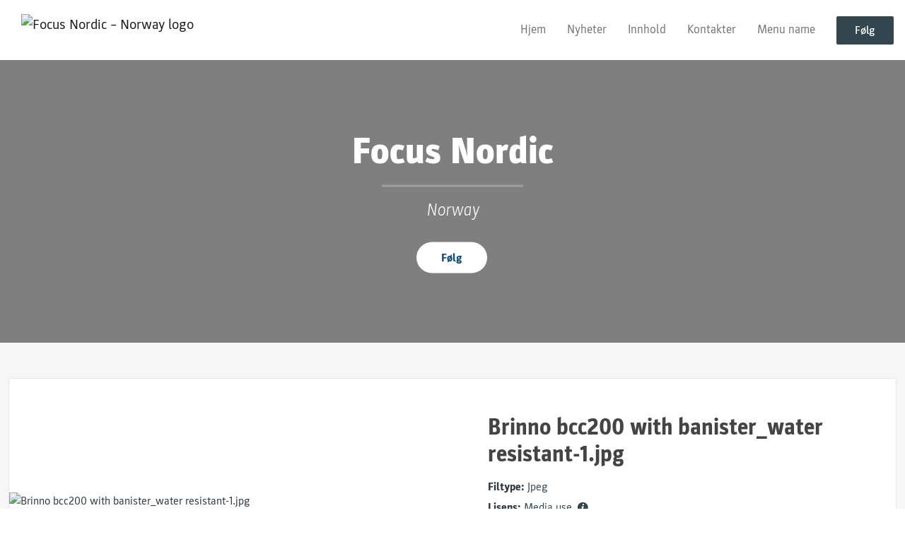

--- FILE ---
content_type: text/html; charset=utf-8
request_url: https://newsroom.notified.com/focus-nordic-norway/media/122887/brinno-bcc200-with-banister-water-resistant-1jpg
body_size: 4824
content:
<!DOCTYPE html><html lang="en"><head>
    <link rel="canonical" href="https://newsroom.notified.com/focus-nordic-norway/media/122887/brinno-bcc200-with-banister-water-resistant-1jpg">
    <title>Focus Nordic – Norway - Brinno bcc200 with banister_water resistant-1.jpg</title>
    <base href="/">

    <link rel="icon" id="appFavicon" href="https://cdn.filestackcontent.com/auto_image/jVMNgIBATjac6tH3uG1m">
    <meta charset="utf-8">
    <meta name="viewport" content="width=device-width, initial-scale=1">
<link rel="stylesheet" href="styles.44392e79409b911e.css"><link href="https://use.typekit.net/zgg3sdt.css" type="text/css" rel="stylesheet" media="screen,print" id="typekit-font"><meta property="og:url" content="https://newsroom.notified.com/focus-nordic-norway"><meta property="og:title" content="Focus Nordic – Norway - Brinno bcc200 with banister_water resistant-1.jpg"><meta property="og:type" content="website"><meta property="og:image" content="https://cdn.filestackcontent.com/ADl2KZuKDRbS7BbbwOreQz/auto_image/resize=width:1200,height:627,fit:clip,align:top/6KCSe6YqQpK7qJ4K350d"><meta property="og:image:width" content="1200"><meta property="og:image:height" content="627"><meta property="og:description" content="Focus Nordic er den største distributøren av foto- og videorelaterte produkter i Europa. I sortimentet finnes mange sterke varemerker representert, både når det gjelder kameraer, optikk, lyd og lys, samt kikkerter og tilbehør. Focus Nordic er representert med egne salgskontor i 9 land i Europa. Vi er medlem i BSCI som jobber for rettferdige vilkår. Les mer på ​www.focusnordic.no"><meta name="description" content="Focus Nordic er den største distributøren av foto- og videorelaterte produkter i Europa. I sortimentet finnes mange sterke varemerker representert, både når det gjelder kameraer, optikk, lyd og lys, samt kikkerter og tilbehør. Focus Nordic er representert med egne salgskontor i 9 land i Europa. Vi er medlem i BSCI som jobber for rettferdige vilkår. Les mer på ​www.focusnordic.no"><meta name="twitter:card" content="summary_large_image"><meta name="robots" content="index, follow"></head>

<body>
    <style id="newsroom_styles">


body{
    font-family: parka-1
}

.btn{
    font-family: parka-1
}

h1,h2,h3,h4,h5,h6{
    font-family: parka-1
}

a{
    color: #31464f
}
a:hover{
    color: #31464f;
   opacity: 0.8;
}
.lSSlideOuter .lSPager.lSpg > li:hover a, .lSSlideOuter .lSPager.lSpg > li.active a {
    background-color: #31464f
   ;
}
.content-container h1 .seperator {
    background-color: #31464f
   ;
}

.navbar .nav-item .nav-link.active {
    border-color: #31464f;
}

.view-more-button-container .btn {
    background: #31464f;
}

.color-newsroom-accent-color{
    color: #31464f;
}

.bg-color-newsroom-accent-color{
    background: #31464f;
}

.item-list-boxed ul li .box .read-more-container{
    background-color: #31464f;
}

.item-list-boxed ul li .box .social-icons{
    color: #31464f;
}
.btn.btn-default {
    background-color: #31464f;
    border-color: #31464f;
    color: #fff;
    border-radius:2px;
}
.btn.btn-default:hover {
    background-color: #31464f;
    border-color: #31464f;
    color: #fff;
    opacity:0.5;
}

.newsroom-section-loader .circular, .newsroom-loader .circular{
    stroke: #31464f;
}

.item-list .list-no-items {
    background-color: #31464f;
}

.modal .modal-dialog .modal-content {
    border-color: #31464f;
}
.control-checkbox:hover input:not([disabled]):checked ~ .indicator, .control-checkbox .control input:checked:focus ~ .indicator {
    background: #31464f;
}

.control-checkbox input:checked:not([disabled]) ~ .indicator {
    background: #31464f;
}

.btn.btn-sm {
    padding: .25rem .5rem;
    font-size: .875rem;
    line-height: 1.5;
    border-radius: .2rem;
}

.btn{
    font-size: 1rem;
    padding: .375rem .75rem;
}

.dropdown .dropdown-menu .dropdown-item.active,.dropup .dropdown-menu .dropdown-item.active {
    color: #31464f
}

.cookie-consent-container{
    background: #31464f;
}


ngb-pagination .page-item.active .page-link {
        color: #fff;
        background-color: #31464f;
        border-color: #31464f;
    }
ngb-pagination .page-link:hover {
    color: #31464f;
}

.press-kit-card .media-list .dataobject-item .info-container {
    background-color: #31464f;
}
</style>
    <style id="custom_styles"></style>
    <notified-newsroom ng-version="19.2.15" ng-server-context="other"><router-outlet></router-outlet><ng-component><!----><div class="newsroom-wrapper newsroom-media"><div class="newsroom-top-nav"><nav id="main-navbar" class="navbar navbar-expand-lg navbar-light bg-faded fixed-top"><a class="navbar-brand" href="https://www.focusnordic.no"><img class="img-fluid" src="https://cdn.filestackcontent.com/auto_image/lFusuUi9RKiVLy2nqRJN" alt="Focus Nordic – Norway logo"><!----></a><!----><!----><button type="button" data-bs-toggle="collapse" data-bs-target="#navbarSupportedContent" aria-controls="navbarSupportedContent" aria-expanded="false" aria-label="Toggle navigation" class="navbar-toggler"><span class="navbar-toggler-icon"></span></button><div class="collapse navbar-collapse"><button type="button" class="mobile-toggle-cancel"><i class="icon-cancel-1"></i></button><ul class="navbar-nav ms-auto"><li class="nav-item"><a routerlinkactive="active" class="nav-link" href="/focus-nordic-norway">Hjem</a></li><!----><li class="nav-item"><a routerlinkactive="active" class="nav-link" href="/focus-nordic-norway/posts">Nyheter</a></li><!----><li class="nav-item"><a routerlinkactive="active" class="nav-link" href="/focus-nordic-norway/presskits">Innhold</a></li><!----><li class="nav-item"><a routerlinkactive="active" class="nav-link" href="/focus-nordic-norway/contacts">Kontakter</a></li><!----><li class="nav-item"><a class="nav-link" href="">Menu name</a></li><!----><!----><!----><!----><!----><!----><!----><!----><li id="follow-button-menu" class="nav-item"><button type="button" class="btn btn-default pe-4 ps-4">Følg</button></li></ul></div></nav></div><!----><!----><div class="newsroom-content"><router-outlet></router-outlet><ng-component><newsroom-header class="hidden-mobile-down"><div class="newsroom-hero-container"><div class="content"><h1 class="title" style="color: #fff;">Focus Nordic </h1><!----><hr class="title-seperator" style="border-color: #fff;"><!----><h2 class="subtitle" style="color: #fff;">Norway</h2><!----><div id="follow-button-header" class="buttons-container"><button class="btn btn-round btn-white" style="color: rgb(13,77,131); background-color: #fff;">Følg</button></div></div><!----><div class="image-overlay" style="background-color: rgba(0,0,0,0.5);"></div><!----><div class="image-container" style="background-image: url(https://cdn.filestackcontent.com/6KCSe6YqQpK7qJ4K350d); filter: blur(0px);"></div><!----></div><!----></newsroom-header><div id="file" class="content-container bg-grey min-height-100-header"><div class="container"><div class="row"><div class="col-lg-12 mb-4"><div class="media-card"><div class="left"><div class="image-container"><img src="https://cdn.filestackcontent.com/auto_image/Y41RKKhFSwS1pIRgCUvF" alt="Brinno bcc200 with banister_water resistant-1.jpg"></div><!----><!----><!----><!----></div><div class="right"><div class="content"><h1 class="title"> Brinno bcc200 with banister_water resistant-1.jpg </h1><div class="description"></div><div class="info-container"><div class="info-item"><span class="title me-1">Filtype:</span><span class="info color-newsroom-accent-color text-capitalize">jpeg</span></div><div class="info-item"><span class="title me-1">Lisens:</span><span class="info color-newsroom-accent-color">Media use <i class="icon-info-circled-1"></i><!----></span></div><div class="info-item"><span class="title me-1">Størrelse:</span><span class="info color-newsroom-accent-color">2408kb</span></div><!----><!----></div><button type="button" ga-track-category="FileDownloads" class="btn btn-default">Last ned</button><!----><!----></div></div></div></div></div></div></div><!----><!----></ng-component><!----></div><div class="powered-by-footer"><div class="container"><div class="row justify-content-center"><div class="subscribe-rss col-lg-6"><div class="icon-rss-1">Follow us</div><ul class="rss-feed-list"><li><a rel="nofollow" target="_blank" class="ms-1" href="https://api.client.notified.com/api/rss/publish/view/20869?type=news">Nyheter (RSS)</a></li><li><a rel="nofollow" target="_blank" class="ms-1" href="https://api.client.notified.com/api/rss/publish/view/20869?type=press">Pressemeldinger (RSS)</a></li><li><a rel="nofollow" target="_blank" class="ms-1" href="https://api.client.notified.com/api/rss/publish/view/20869?type=blog">Blogginnlegg (RSS)</a></li></ul></div><div class="col-lg-6"><a href="https://notified.com" rel="nofollow" target="_blank"><img src="../../content/imgs/logos/logo_square.svg" alt="Notified logo">Powered by Notified</a></div></div></div></div></div><loader-container><!----></loader-container></ng-component><!----></notified-newsroom>

    <script src="https://cdnjs.cloudflare.com/ajax/libs/limonte-sweetalert2/6.9.1/sweetalert2.min.js"></script>
    <script src="https://cdnjs.cloudflare.com/ajax/libs/jquery/3.5.0/jquery.min.js"></script>
    <script src="content/js/lightslider.min.js"></script>
    <script src="content/js/webfont.js"></script>
<script src="runtime.721fa7db6c49c754.js" type="module"></script><script src="polyfills.43efefecfd2cbc08.js" type="module"></script><script src="main.197fc250a44c121d.js" type="module"></script>


<script id="ng-state" type="application/json">{"viewModelKey":{"name":"Focus Nordic – Norway","sluggedName":"focus-nordic-norway","roomId":20869,"isPublic":true,"cameViaCustomDomain":false,"googleAnalyticsTrackingId":null,"googleAnalytics4TrackingId":null,"googleAnalyticsDisabled":false,"cookieConsentEnabled":true,"googleSiteVerificationToken":null,"companyInfo":{"publishRoomId":20869,"about":"Focus Nordic er den største distributøren av foto- og videorelaterte produkter i Europa. I sortimentet finnes mange sterke varemerker representert, både når det gjelder kameraer, optikk, lyd og lys, samt kikkerter og tilbehør. Focus Nordic er representert med egne salgskontor i 9 land i Europa. Vi er medlem i BSCI som jobber for rettferdige vilkår. Les mer på ​www.focusnordic.no","name":"Focus Nordic – Norway","hostedNewsroomDomain":null},"roomSettings":{"publishRoomId":0,"logoUrl":"https://cdn.filestackcontent.com/auto_image/lFusuUi9RKiVLy2nqRJN","mailLogoUrl":"https://cdn.filestackcontent.com/auto_image/4C3iLQ8rRmngNPnp9wBe","favIconUrl":"https://cdn.filestackcontent.com/auto_image/jVMNgIBATjac6tH3uG1m","accentColor":"#31464f","headerTitle":"Focus Nordic ","headerSubtitle":"Norway","headerImageUrl":"https://cdn.filestackcontent.com/6KCSe6YqQpK7qJ4K350d","headerBlurLevel":0,"headerTextColor":"#fff","headerBackgroundColor":"rgba(0,0,0,0.5)","headerFollowButtonBackgroundColor":"#fff","headerFollowButtonTextColor":"rgb(13,77,131)","headerWidgetActive":null,"headerWidgetSpeed":null,"headerWidgetAutoplay":null,"roomMenuEnabledHome":true,"roomMenuEnabledNews":true,"roomMenuEnabledContent":true,"roomMenuEnabledContacts":true,"customMenuItemUrl1":null,"customMenuItemName1":"Menu name","customMenuItemUrl2":null,"customMenuItemName2":null,"customMenuItemUrl3":null,"customMenuItemName3":null,"customMenuItemUrl4":null,"customMenuItemName4":null,"customMenuItemUrl5":null,"customMenuItemName5":null,"customMenuItemUrl6":null,"customMenuItemName6":null,"customMenuItemUrl7":null,"customMenuItemName7":null,"customMenuItemUrl8":null,"customMenuItemName8":null,"customCss":null,"headingFontFamily":{"type":"typeKitFont","fontName":"Parka","externalId":"dwgl","cssSelector":"parka-1"},"paragraphFontFamily":{"type":"typeKitFont","fontName":"Parka","externalId":"dwgl","cssSelector":"parka-1"},"typeKitId":"zgg3sdt","logoHref":"https://www.focusnordic.no"},"publishRoomLabel":{"language":"english","publishRoomId":20869,"pressRelease":"Pressemelding","pressReleases":"Pressemeldinger","regulatoryPressRelease":"Regulatory press release","regulatoryPressReleases":"Regulatory press releases","readMore":"Les mer","readAllPressReleases":"Les alle pressmeldinger","about":"Om","home":"Hjem","content":"Innhold","contacts":"Kontakter","readAllBlogPosts":"Les alle blogginnlegg","viewMore":"Se mer","view":"Se","news":"Nyheter","blogPosts":"Blogginnlegg","blogPost":"Blogginlegg","newsPost":"Nyhetsinlegg","newsPosts":"Nyhetsinlegg","latestNews":"Siste nyheter","topics":"Emner","newsTypes":"Nyhetstyper","noMoreItems":"Ingen flere artikler","relatedLinks":"Relaterte lenker","relatedFiles":"Relaterte medier","relatedPressKits":"Relaterte pressekit","relatedPosts":"Relaterte nyheter","download":"Last ned","fileType":"Filtype","license":"Lisens","size":"Størrelse","follow":"Følg","name":"Navn","yourEmailAddress":"E-post","privacyConcent":"Jeg godtar at personvernopplysningene mine blir behandlet i samsvar med personvernreglene.","privacyText":"Vi i Focus Nordic beskytter din personlige integritet. Focus Nordic og Notified bruker informasjonen du gir oss til å kontakte deg ang. relevant innhold.\r\n\t","enterMailText":"Skriv inn e-post og navn for å motta nyheter fra Focus Nordic.","sendingConfirmMailText":"Vi sender bekreft epost til e-posten din","verifyMailText":"Se etter bekreftelses-eposten i innboksen din, og klikk koblingen i den e-postadressen. En bekreftelsesmelding vil vises i nettleseren din.","mailShareTitle":"Del dette innlegget på sosiale medier","allTopics":"All topics","allYears":"All years","allMonths":"All months","january":"January","february":"February","march":"March","april":"April","may":"May","june":"June","july":"July","august":"August","september":"September","october":"October","november":"November","december":"December","noItemsExist":"There are no news posts that match your filter or search.","emailIsRequired":"Email is required","invalidEmail":"Invalid email","unsubscribePrivacyPolicy":"You may unsubscribe from these communications at any time. For more information, please read our","privacyPolicy":"Privacy Policy","tickToFollow":"You need to tick this box to be able to follow newsroom.","close":"Close","cookieConsentDescription":"Notified's websites use cookies to ensure that we give you the best experience when you visit our websites or use our Services. If you continue without changing your browser settings, you are agreeing to our use of cookies. Find out more by reading our \u003Ca href='https://www.notified.com/privacy' target='_blank'>privacy policy\u003C/a>","accept":"Accept","reject":"Reject","photographer":"Photographer"},"customFonts":[],"gnwPressReleaseFeedUrl":null,"hasRegulatoryPressReleases":false},"fileKey":{"id":122887,"type":"image","created":"2020-10-05T07:59:38.765968","status":"active","license":"mediaUse","imageSizeX1000":"https://cdn.filestackcontent.com/auto_image/Y41RKKhFSwS1pIRgCUvF","imageSizeX500":"https://cdn.filestackcontent.com/auto_image/KkegMeS3TYqJHf93687e","imageSizeX100":"https://cdn.filestackcontent.com/auto_image/LDmrwY3QSnWIGR1Eu7Sa","originalUrl":"https://cdn.filestackcontent.com/pvTUPlDQPScrTIEuAp44","description":"","imageAlt":"Brinno bcc200 with banister_water resistant-1.jpg","name":"Brinno bcc200 with banister_water resistant-1.jpg","mimeType":"image/jpeg","handle":"pvTUPlDQPScrTIEuAp44","size":2408401,"objectPoster":null,"photographer":null}}</script></body></html>

--- FILE ---
content_type: text/css;charset=utf-8
request_url: https://use.typekit.net/zgg3sdt.css
body_size: 771
content:
/*
 * The Typekit service used to deliver this font or fonts for use on websites
 * is provided by Adobe and is subject to these Terms of Use
 * http://www.adobe.com/products/eulas/tou_typekit. For font license
 * information, see the list below.
 *
 * parka-1:
 *   - http://typekit.com/eulas/00000000000000003b9ae858
 *   - http://typekit.com/eulas/00000000000000003b9ae859
 *   - http://typekit.com/eulas/00000000000000003b9ae85a
 *   - http://typekit.com/eulas/00000000000000003b9ae85b
 *   - http://typekit.com/eulas/00000000000000003b9ae85c
 *   - http://typekit.com/eulas/00000000000000003b9ae85d
 *   - http://typekit.com/eulas/00000000000000003b9ae85e
 *   - http://typekit.com/eulas/00000000000000003b9ae85f
 *   - http://typekit.com/eulas/00000000000000003b9ae860
 *   - http://typekit.com/eulas/00000000000000003b9ae861
 *   - http://typekit.com/eulas/00000000000000003b9ae862
 *   - http://typekit.com/eulas/00000000000000003b9ae863
 *
 * © 2009-2025 Adobe Systems Incorporated. All Rights Reserved.
 */
/*{"last_published":"2019-10-18 12:20:07 UTC"}*/

@import url("https://p.typekit.net/p.css?s=1&k=zgg3sdt&ht=tk&f=31241.31242.31243.31244.31245.31246.31247.31248.31249.31250.31251.31252&a=11271045&app=typekit&e=css");

@font-face {
font-family:"parka-1";
src:url("https://use.typekit.net/af/676144/00000000000000003b9ae858/27/l?subset_id=2&fvd=n3&v=3") format("woff2"),url("https://use.typekit.net/af/676144/00000000000000003b9ae858/27/d?subset_id=2&fvd=n3&v=3") format("woff"),url("https://use.typekit.net/af/676144/00000000000000003b9ae858/27/a?subset_id=2&fvd=n3&v=3") format("opentype");
font-display:auto;font-style:normal;font-weight:300;font-stretch:normal;
}

@font-face {
font-family:"parka-1";
src:url("https://use.typekit.net/af/1d4806/00000000000000003b9ae859/27/l?subset_id=2&fvd=i3&v=3") format("woff2"),url("https://use.typekit.net/af/1d4806/00000000000000003b9ae859/27/d?subset_id=2&fvd=i3&v=3") format("woff"),url("https://use.typekit.net/af/1d4806/00000000000000003b9ae859/27/a?subset_id=2&fvd=i3&v=3") format("opentype");
font-display:auto;font-style:italic;font-weight:300;font-stretch:normal;
}

@font-face {
font-family:"parka-1";
src:url("https://use.typekit.net/af/d7a341/00000000000000003b9ae85a/27/l?subset_id=2&fvd=i4&v=3") format("woff2"),url("https://use.typekit.net/af/d7a341/00000000000000003b9ae85a/27/d?subset_id=2&fvd=i4&v=3") format("woff"),url("https://use.typekit.net/af/d7a341/00000000000000003b9ae85a/27/a?subset_id=2&fvd=i4&v=3") format("opentype");
font-display:auto;font-style:italic;font-weight:400;font-stretch:normal;
}

@font-face {
font-family:"parka-1";
src:url("https://use.typekit.net/af/fdb992/00000000000000003b9ae85b/27/l?subset_id=2&fvd=n4&v=3") format("woff2"),url("https://use.typekit.net/af/fdb992/00000000000000003b9ae85b/27/d?subset_id=2&fvd=n4&v=3") format("woff"),url("https://use.typekit.net/af/fdb992/00000000000000003b9ae85b/27/a?subset_id=2&fvd=n4&v=3") format("opentype");
font-display:auto;font-style:normal;font-weight:400;font-stretch:normal;
}

@font-face {
font-family:"parka-1";
src:url("https://use.typekit.net/af/d80b41/00000000000000003b9ae85c/27/l?subset_id=2&fvd=n5&v=3") format("woff2"),url("https://use.typekit.net/af/d80b41/00000000000000003b9ae85c/27/d?subset_id=2&fvd=n5&v=3") format("woff"),url("https://use.typekit.net/af/d80b41/00000000000000003b9ae85c/27/a?subset_id=2&fvd=n5&v=3") format("opentype");
font-display:auto;font-style:normal;font-weight:500;font-stretch:normal;
}

@font-face {
font-family:"parka-1";
src:url("https://use.typekit.net/af/a82f6d/00000000000000003b9ae85d/27/l?subset_id=2&fvd=i5&v=3") format("woff2"),url("https://use.typekit.net/af/a82f6d/00000000000000003b9ae85d/27/d?subset_id=2&fvd=i5&v=3") format("woff"),url("https://use.typekit.net/af/a82f6d/00000000000000003b9ae85d/27/a?subset_id=2&fvd=i5&v=3") format("opentype");
font-display:auto;font-style:italic;font-weight:500;font-stretch:normal;
}

@font-face {
font-family:"parka-1";
src:url("https://use.typekit.net/af/2925e8/00000000000000003b9ae85e/27/l?subset_id=2&fvd=n7&v=3") format("woff2"),url("https://use.typekit.net/af/2925e8/00000000000000003b9ae85e/27/d?subset_id=2&fvd=n7&v=3") format("woff"),url("https://use.typekit.net/af/2925e8/00000000000000003b9ae85e/27/a?subset_id=2&fvd=n7&v=3") format("opentype");
font-display:auto;font-style:normal;font-weight:700;font-stretch:normal;
}

@font-face {
font-family:"parka-1";
src:url("https://use.typekit.net/af/06c12b/00000000000000003b9ae85f/27/l?subset_id=2&fvd=i7&v=3") format("woff2"),url("https://use.typekit.net/af/06c12b/00000000000000003b9ae85f/27/d?subset_id=2&fvd=i7&v=3") format("woff"),url("https://use.typekit.net/af/06c12b/00000000000000003b9ae85f/27/a?subset_id=2&fvd=i7&v=3") format("opentype");
font-display:auto;font-style:italic;font-weight:700;font-stretch:normal;
}

@font-face {
font-family:"parka-1";
src:url("https://use.typekit.net/af/cfadba/00000000000000003b9ae860/27/l?subset_id=2&fvd=n8&v=3") format("woff2"),url("https://use.typekit.net/af/cfadba/00000000000000003b9ae860/27/d?subset_id=2&fvd=n8&v=3") format("woff"),url("https://use.typekit.net/af/cfadba/00000000000000003b9ae860/27/a?subset_id=2&fvd=n8&v=3") format("opentype");
font-display:auto;font-style:normal;font-weight:800;font-stretch:normal;
}

@font-face {
font-family:"parka-1";
src:url("https://use.typekit.net/af/f0c1ac/00000000000000003b9ae861/27/l?subset_id=2&fvd=i8&v=3") format("woff2"),url("https://use.typekit.net/af/f0c1ac/00000000000000003b9ae861/27/d?subset_id=2&fvd=i8&v=3") format("woff"),url("https://use.typekit.net/af/f0c1ac/00000000000000003b9ae861/27/a?subset_id=2&fvd=i8&v=3") format("opentype");
font-display:auto;font-style:italic;font-weight:800;font-stretch:normal;
}

@font-face {
font-family:"parka-1";
src:url("https://use.typekit.net/af/c0c059/00000000000000003b9ae862/27/l?subset_id=2&fvd=n9&v=3") format("woff2"),url("https://use.typekit.net/af/c0c059/00000000000000003b9ae862/27/d?subset_id=2&fvd=n9&v=3") format("woff"),url("https://use.typekit.net/af/c0c059/00000000000000003b9ae862/27/a?subset_id=2&fvd=n9&v=3") format("opentype");
font-display:auto;font-style:normal;font-weight:900;font-stretch:normal;
}

@font-face {
font-family:"parka-1";
src:url("https://use.typekit.net/af/7a879d/00000000000000003b9ae863/27/l?subset_id=2&fvd=i9&v=3") format("woff2"),url("https://use.typekit.net/af/7a879d/00000000000000003b9ae863/27/d?subset_id=2&fvd=i9&v=3") format("woff"),url("https://use.typekit.net/af/7a879d/00000000000000003b9ae863/27/a?subset_id=2&fvd=i9&v=3") format("opentype");
font-display:auto;font-style:italic;font-weight:900;font-stretch:normal;
}

.tk-parka { font-family: "parka-1","parka-2",sans-serif; }
